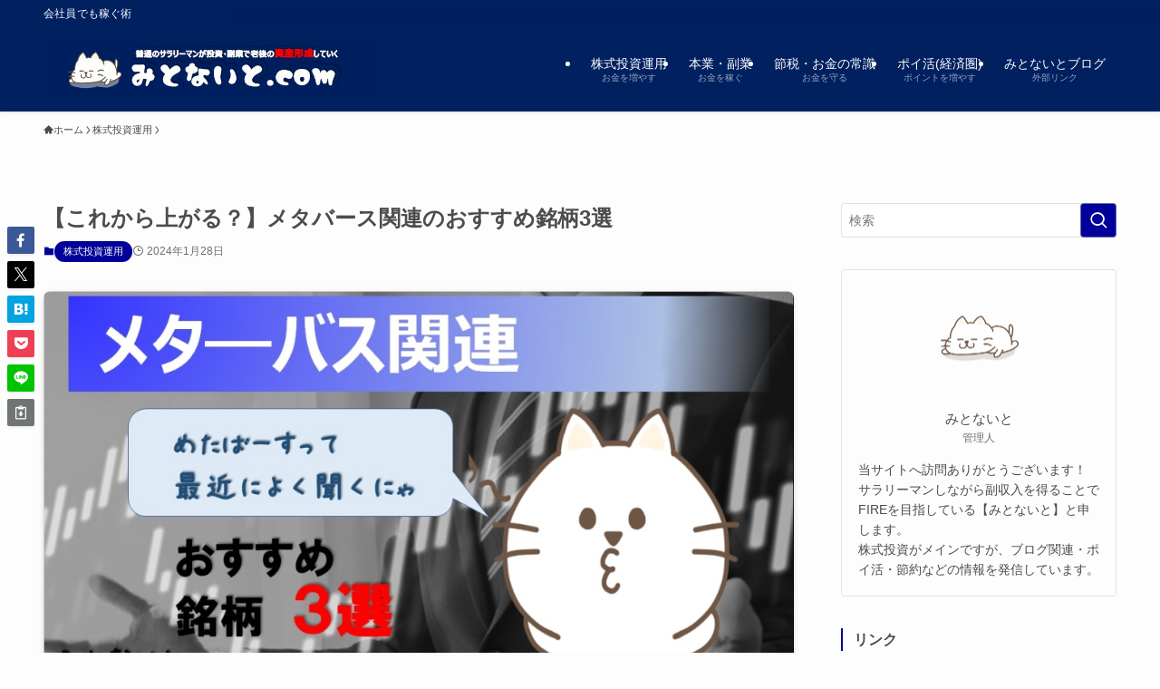

--- FILE ---
content_type: text/html; charset=utf-8
request_url: https://www.google.com/recaptcha/api2/aframe
body_size: 265
content:
<!DOCTYPE HTML><html><head><meta http-equiv="content-type" content="text/html; charset=UTF-8"></head><body><script nonce="X3pwMakuyv7v5OPEMiletg">/** Anti-fraud and anti-abuse applications only. See google.com/recaptcha */ try{var clients={'sodar':'https://pagead2.googlesyndication.com/pagead/sodar?'};window.addEventListener("message",function(a){try{if(a.source===window.parent){var b=JSON.parse(a.data);var c=clients[b['id']];if(c){var d=document.createElement('img');d.src=c+b['params']+'&rc='+(localStorage.getItem("rc::a")?sessionStorage.getItem("rc::b"):"");window.document.body.appendChild(d);sessionStorage.setItem("rc::e",parseInt(sessionStorage.getItem("rc::e")||0)+1);localStorage.setItem("rc::h",'1768861804106');}}}catch(b){}});window.parent.postMessage("_grecaptcha_ready", "*");}catch(b){}</script></body></html>

--- FILE ---
content_type: text/css
request_url: https://mitoknight.com/wp-content/themes/swell_child/style.css?ver=20260119102956
body_size: 150
content:
@charset "UTF-8";
/*
    Template: swell
    Theme Name: SWELL CHILD
    Theme URI: https://swell-theme.com/
    Description: SWELLの子テーマ
    Version: 1.0.0
    Author: LOOS WEB STUDIO
    Author URI: https://loos-web-studio.com/

    License: GNU General Public License
    License URI: http://www.gnu.org/licenses/gpl.html
*/




